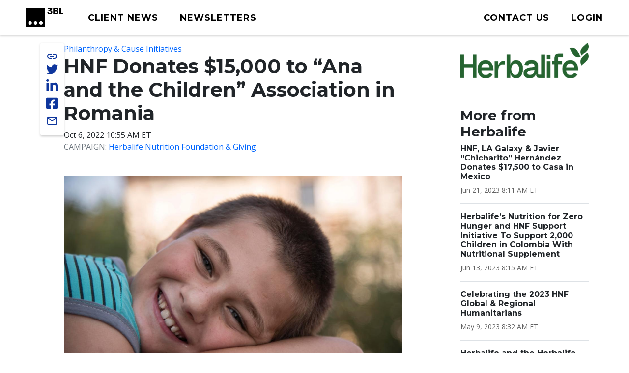

--- FILE ---
content_type: text/html; charset=UTF-8
request_url: https://www.3blmedia.com/news/hnf-donates-15000-ana-and-children-association-romania?timestamp
body_size: 8598
content:

<!DOCTYPE html>
<html lang="en" dir="ltr" prefix="og: https://ogp.me/ns#">
  <head>
    <meta charset="utf-8" />
<meta name="description" content="In August, the Herbalife Nutrition Foundation (HNF) donated $15,000 to “Ana and the Children” Association, a Casa Herbalife Nutrition partner in Romania, to help provide healthy nutrition and daily meals to the children of the organization." />
<meta name="abstract" content="In August, the Herbalife Nutrition Foundation (HNF) donated $15,000 to “Ana and the Children” Association, a Casa Herbalife Nutrition partner in Romania, to help provide healthy nutrition and daily meals to the children of the organization." />
<meta name="keywords" content="Philanthropy &amp; Cause Initiatives, Suncor Mosaic" />
<link rel="canonical" href="https://www.3blmedia.com/news/hnf-donates-15000-ana-and-children-association-romania" />
<link rel="image_src" href="https://www.3blmedia.com/sites/default/files/styles/carousel_2x/public/images/romania_header-1-1400x935.jpg" />
<meta property="og:url" content="https://www.3blmedia.com/news/hnf-donates-15000-ana-and-children-association-romania" />
<meta property="og:title" content="HNF Donates $15,000 to “Ana and the Children” Association" />
<meta property="og:description" content="In August, the Herbalife Nutrition Foundation (HNF) donated $15,000 to “Ana and the Children” Association, a Casa Herbalife Nutrition partner in Romania, to help provide healthy nutrition and daily meals to the children of the organization." />
<meta property="og:image" content="https://www.3blmedia.com/sites/default/files/styles/carousel_2x/public/images/romania_header-1-1400x935.jpg" />
<meta property="og:image:secure_url" content="https://www.3blmedia.com/sites/default/files/styles/carousel_2x/public/images/romania_header-1-1400x935.jpg" />
<meta name="twitter:card" content="summary_large_image" />
<meta name="twitter:description" content="In August, the Herbalife Nutrition Foundation (HNF) donated $15,000 to “Ana and the Children” Association, a Casa Herbalife Nutrition partner in Romania, to help provide healthy nutrition and daily meals to the children of the organization." />
<meta name="twitter:site" content="@3BLMedia" />
<meta name="twitter:title" content="HNF Donates $15,000 to “Ana and the Children” Association" />
<meta name="twitter:url" content="https://www.3blmedia.com/news/hnf-donates-15000-ana-and-children-association-romania" />
<meta name="twitter:image" content="https://www.3blmedia.com/sites/default/files/styles/carousel_2x/public/images/romania_header-1-1400x935.jpg" />
<meta name="MobileOptimized" content="width" />
<meta name="HandheldFriendly" content="true" />
<meta name="viewport" content="width=device-width, initial-scale=1.0" />
<script type="application/ld+json">{
    "@context": "https://schema.org",
    "@graph": [
        {
            "@type": "NewsArticle",
            "@id": "394976",
            "name": "HNF Donates $15,000 to “Ana and the Children” Association",
            "headline": "HNF Donates $15,000 to “Ana and the Children” Association",
            "description": "In August, the Herbalife Nutrition Foundation (HNF) donated $15,000 to “Ana and the Children” Association, a Casa Herbalife Nutrition partner in Romania, to help provide healthy nutrition and daily meals to the children of the organization.",
            "about": [
                "Philanthropy \u0026 Cause Initiatives",
                "Suncor Mosaic"
            ],
            "image": {
                "@type": "ImageObject",
                "representativeOfPage": "True",
                "url": "https://www.3blmedia.com/sites/default/files/styles/carousel_2x/public/images/romania_header-1-1400x935.jpg"
            },
            "datePublished": "2022-10-06T10:55:00-04:00",
            "dateModified": "2022-11-08T00:01:01-05:00",
            "author": {
                "@type": "Person",
                "name": "herbalife",
                "url": "https://www.3blmedia.com/MyAccount/667661"
            },
            "publisher": {
                "@type": "Organization",
                "@id": "291786"
            }
        }
    ]
}</script>
<link rel="icon" href="/themes/custom/wingsuit/favicon.ico" type="image/vnd.microsoft.icon" />
<link rel="alternate" hreflang="en" href="https://www.3blmedia.com/news/hnf-donates-15000-ana-and-children-association-romania" />

    <title>HNF Donates $15,000 to “Ana and the Children” Association</title>
    <link rel="stylesheet" media="all" href="/sites/default/files/css/css_VuVhXOh3YSxEWYvpz9NF9tW6PEwJPl2xuOqUfT-5Yzk.css?delta=0&amp;language=en&amp;theme=wingsuit&amp;include=[base64]" />
<link rel="stylesheet" media="all" href="/themes/custom/wingsuit/apps/drupal/css/_drupal-styles.css?t9mv88" />
<link rel="stylesheet" media="all" href="/sites/default/files/css/css_u7i58kZ6R64SaO4hPrg_H4IzeEeG2GZzR_wQLEXC-Mw.css?delta=2&amp;language=en&amp;theme=wingsuit&amp;include=[base64]" />

    

   
          <!-- Start cookieyes banner --> 
      <script id="cookieyes" type="text/javascript" src="https://cdn-cookieyes.com/client_data/4bc92acabd9b2a0b65bf986a/script.js"></script> 
      <!-- End cookieyes banner -->
    

     <!-- Google Tag Manager -->
    <script>(function(w,d,s,l,i){w[l]=w[l]||[];w[l].push({'gtm.start':
          new Date().getTime(),event:'gtm.js'});var f=d.getElementsByTagName(s)[0],
          j=d.createElement(s),dl=l!='dataLayer'?'&l='+l:'';j.async=true;j.src=
          'https://www.googletagmanager.com/gtm.js?id='+i+dl;f.parentNode.insertBefore(j,f);
      })(window,document,'script','dataLayer','GTM-WNLRNWQ');</script>
    <!-- End Google Tag Manager -->
  </head>
  <body class="client-user"
    x-data="{ isScrollDown: false, menuIsOpen: false }" x-on:drupalViewportOffsetChange.window="console.log('XX')" x-on:scroll.window="isScrollDown = (window.pageYOffset > 5) ? true : false; "
  >
   <!-- Google Tag Manager (noscript) -->
      <noscript><iframe src="https://www.googletagmanager.com/ns.html?id=GTM-WNLRNWQ" height="0" width="0" style="display:none;visibility:hidden"></iframe></noscript>
    <!-- End Google Tag Manager (noscript) -->
        <a href="#main-content" class="p-1 d-flex text-center justify-content-center visually-hidden focusable">
      Skip to main content
    </a>
     <div class="content-container">
        <div class="main-content-wrapper ">
            <div class="dialog-off-canvas-main-canvas" data-off-canvas-main-canvas>
    

<div class="bootstrap-twitter" >
          
<header id="site-header" class="x-md-5 px-2 bg-white mb-5">
  <div class="px-xl-4 px-2 d-flex align-items-center justify-content-between text-decoration-none">

    
          <div class="navbar-brands">
        
<a class="navbar-brand" href="/">
  <img src="https://3blaws.s3.us-east-1.amazonaws.com/3bl_full_midnight_logo.svg" alt="3BL Logo" style="width: 100%; max-width: 100px">
</a>
      </div>
    
    <div class="me-xl-4">
          <nav role="navigation" aria-labelledby="block-newhomepageprimarymenu-2-menu" id="block-newhomepageprimarymenu-2">
            
  <h2 class="visually-hidden" id="block-newhomepageprimarymenu-2-menu">New Homepage Primary Menu</h2>
  

        


  
<nav class="menu menu-primary" role="navigation" aria-label="primary navigation">
			<ul class="menu-items">
													<li class="menu-item">
              <a href="/news/all" class="menu-link">
                                <span class="text">Client News</span>
              </a>
						</li>
									</li>
													<li class="menu-item">
              <a href="/newsletters/signup" class="menu-link">
                                <span class="text">Newsletters</span>
              </a>
						</li>
									</li>
					</ul>
	</nav>

	<div id="mobile-navigation">
  <button id="toggle-nav" aria-label="toggle nav button">
  </button>
  <nav class="menu menu-mobile" role="navigation" aria-label="mobile navigation">
          <ul class="menu-items">
                                <li class="menu-item">
                <a href="/news/all" class="menu-link">
                                    Client News
                </a>
              </li>
                      </li>
                                <li class="menu-item">
                <a href="/newsletters/signup" class="menu-link">
                                    Newsletters
                </a>
              </li>
                      </li>
                                <li class="menu-item">
                <a href="/user/login" class="menu-link">
                                      



  
<span  class="material-icons none text-black text-lg">
person
</span>
                                    Login
                </a>
              </li>
                      </li>
              </ul>
        <ul class="list-inline d-flex justify-content-center align-items-center socialList text-center">
        <li>
          <a title="link to 3 B L Media's Twitter" href="https://twitter.com/3blnews" target="_blank" rel="noreferrer noopener">
            <svg xmlns="http://www.w3.org/2000/svg" viewBox="0 0 512 512"><!--! Font Awesome Pro 6.1.1 by @fontawesome - https://fontawesome.com License - https://fontawesome.com/license (Commercial License) Copyright 2022 Fonticons, Inc. --><path d="M459.37 151.716c.325 4.548.325 9.097.325 13.645 0 138.72-105.583 298.558-298.558 298.558-59.452 0-114.68-17.219-161.137-47.106 8.447.974 16.568 1.299 25.34 1.299 49.055 0 94.213-16.568 130.274-44.832-46.132-.975-84.792-31.188-98.112-72.772 6.498.974 12.995 1.624 19.818 1.624 9.421 0 18.843-1.3 27.614-3.573-48.081-9.747-84.143-51.98-84.143-102.985v-1.299c13.969 7.797 30.214 12.67 47.431 13.319-28.264-18.843-46.781-51.005-46.781-87.391 0-19.492 5.197-37.36 14.294-52.954 51.655 63.675 129.3 105.258 216.365 109.807-1.624-7.797-2.599-15.918-2.599-24.04 0-57.828 46.782-104.934 104.934-104.934 30.213 0 57.502 12.67 76.67 33.137 23.715-4.548 46.456-13.32 66.599-25.34-7.798 24.366-24.366 44.833-46.132 57.827 21.117-2.273 41.584-8.122 60.426-16.243-14.292 20.791-32.161 39.308-52.628 54.253z"/></svg>
          </a>
        </li>
        <li >
          <a title="link to 3 B L Media's Linkedin" href="https://www.linkedin.com/company/3bl-official/" target="_blank" rel="noreferrer noopener">
            <svg xmlns="http://www.w3.org/2000/svg" viewBox="0 0 448 512"><!--! Font Awesome Pro 6.1.1 by @fontawesome - https://fontawesome.com License - https://fontawesome.com/license (Commercial License) Copyright 2022 Fonticons, Inc. --><path d="M100.28 448H7.4V148.9h92.88zM53.79 108.1C24.09 108.1 0 83.5 0 53.8a53.79 53.79 0 0 1 107.58 0c0 29.7-24.1 54.3-53.79 54.3zM447.9 448h-92.68V302.4c0-34.7-.7-79.2-48.29-79.2-48.29 0-55.69 37.7-55.69 76.7V448h-92.78V148.9h89.08v40.8h1.3c12.4-23.5 42.69-48.3 87.88-48.3 94 0 111.28 61.9 111.28 142.3V448z"/></svg>
          </a>
        </li>
        <li >
          <a title="link to 3 B L Media's Facebook" href="https://www.facebook.com/3BLofficial/" target="_blank" rel="noreferrer noopener">
              <svg xmlns="http://www.w3.org/2000/svg" viewBox="0 0 448 512"><!--! Font Awesome Pro 6.1.1 by @fontawesome - https://fontawesome.com License - https://fontawesome.com/license (Commercial License) Copyright 2022 Fonticons, Inc. --><path d="M400 32H48A48 48 0 0 0 0 80v352a48 48 0 0 0 48 48h137.25V327.69h-63V256h63v-54.64c0-62.15 37-96.48 93.67-96.48 27.14 0 55.52 4.84 55.52 4.84v61h-31.27c-30.81 0-40.42 19.12-40.42 38.73V256h68.78l-11 71.69h-57.78V480H400a48 48 0 0 0 48-48V80a48 48 0 0 0-48-48z"/></svg>
          </a>
        </li>
      </ul>
      <ul class="list-inline mb-0 copyRightsList d-block">
        <li class="list-inline-item">
          <a href="/sites/default/files/pdf/3BL_Media_Privacy_Policy_10012021.pdf">Privacy policy</a>
        </li>
        <li class="list-inline-item">
          <a href="/sites/default/files/pdf/3BL_Media_terms_of_use.pdf">Terms of Use</a>
        </li>
        <li class="list-inline-item">
          &copy; 3BL MEDIA, Inc.
        </li>
      </ul>
  </nav>

</div>

  </nav>


    </div>

        
    
    <div id="user-menu" class="text-end">
      
  
<nav class="menu menu-primary" role="navigation" aria-label="action items navigation">
			<ul class="menu-items">
													<li class="menu-item">
              <a href="https://3bl.com/contact/" class="menu-link">
                                   



  
<span  class="material-icons none text-black text-lg">
contact
</span>
                                <span class="text">Contact us</span>
              </a>
						</li>
									</li>
													<li class="menu-item">
              <a href="https://www.3blmedia.com/user/login" class="menu-link">
                                   



  
<span  class="material-icons none text-black text-lg">
person
</span>
                                <span class="text">Login</span>
              </a>
						</li>
									</li>
					</ul>
	</nav>
    </div>

    

  </div>
</header>

  <div id="site-header-adjuster"></div>
                  <main class="main-content">
              	    <div data-drupal-messages-fallback class="hidden"></div>




  <div  class="mt-3">
              <div class="container-lg">
        <div class="row p-0 my-3">
          <div  class="layout__region layout__region--main col-12 col-lg-8 col-md-9">
                              
    
	    

<!-- @organisms/fmr-main-content/fmr-main-content.twig -->

<div class="fmr-container">
  <div class="fmr-share-track">
    





	<ul class="share-links">
					<li >
            <button title="link to 3 B L Media's Twitter" target="_blank" rel="noreferrer noopener" class="action-group copy-url">
              <span class="icon material-icons-outlined">link</span>
              <span class="text">Copy Url</span>
            </button>
          </li>
          <li >
            <a title="link to 3 B L Media's Twitter" href="https://twitter.com/intent/tweet?text=HNF Donates $15,000 to “Ana and the Children” Association in Romania https://www.3blmedia.com/news/hnf-donates-15000-ana-and-children-association-romania&via=3blnews" data-via="twitterdev" target="_blank" rel="noreferrer noopener" class="action-group">
              <svg class="icon" xmlns="http://www.w3.org/2000/svg" viewBox="0 0 512 512"><!--! Font Awesome Pro 6.1.1 by @fontawesome - https://fontawesome.com License - https://fontawesome.com/license (Commercial License) Copyright 2022 Fonticons, Inc. --><path d="M459.37 151.716c.325 4.548.325 9.097.325 13.645 0 138.72-105.583 298.558-298.558 298.558-59.452 0-114.68-17.219-161.137-47.106 8.447.974 16.568 1.299 25.34 1.299 49.055 0 94.213-16.568 130.274-44.832-46.132-.975-84.792-31.188-98.112-72.772 6.498.974 12.995 1.624 19.818 1.624 9.421 0 18.843-1.3 27.614-3.573-48.081-9.747-84.143-51.98-84.143-102.985v-1.299c13.969 7.797 30.214 12.67 47.431 13.319-28.264-18.843-46.781-51.005-46.781-87.391 0-19.492 5.197-37.36 14.294-52.954 51.655 63.675 129.3 105.258 216.365 109.807-1.624-7.797-2.599-15.918-2.599-24.04 0-57.828 46.782-104.934 104.934-104.934 30.213 0 57.502 12.67 76.67 33.137 23.715-4.548 46.456-13.32 66.599-25.34-7.798 24.366-24.366 44.833-46.132 57.827 21.117-2.273 41.584-8.122 60.426-16.243-14.292 20.791-32.161 39.308-52.628 54.253z"/></svg>
              <span class="text">Share on twitter</span>
            </a>
          </li>
					<li >
						<a title="link to 3 B L Media's Linkedin" href="https://www.linkedin.com/shareArticle?mini=true&url=https://www.3blmedia.com/news/hnf-donates-15000-ana-and-children-association-romania" target="_blank" rel="noreferrer noopener" class="action-group">
							<svg  class="icon" xmlns="http://www.w3.org/2000/svg" viewBox="0 0 448 512"><!--! Font Awesome Pro 6.1.1 by @fontawesome - https://fontawesome.com License - https://fontawesome.com/license (Commercial License) Copyright 2022 Fonticons, Inc. --><path d="M100.28 448H7.4V148.9h92.88zM53.79 108.1C24.09 108.1 0 83.5 0 53.8a53.79 53.79 0 0 1 107.58 0c0 29.7-24.1 54.3-53.79 54.3zM447.9 448h-92.68V302.4c0-34.7-.7-79.2-48.29-79.2-48.29 0-55.69 37.7-55.69 76.7V448h-92.78V148.9h89.08v40.8h1.3c12.4-23.5 42.69-48.3 87.88-48.3 94 0 111.28 61.9 111.28 142.3V448z"/></svg>
              <span class="text">Share on linkedin</span>
            </a>
					</li>
					<li >
						<a title="link to 3 B L Media's Facebook" href="https://www.facebook.com/sharer/sharer.php?u=https://www.3blmedia.com/news/hnf-donates-15000-ana-and-children-association-romania" target="_blank" rel="noreferrer noopener" class="action-group">
               <svg  class="icon" xmlns="http://www.w3.org/2000/svg" viewBox="0 0 448 512"><!--! Font Awesome Pro 6.1.1 by @fontawesome - https://fontawesome.com License - https://fontawesome.com/license (Commercial License) Copyright 2022 Fonticons, Inc. --><path d="M400 32H48A48 48 0 0 0 0 80v352a48 48 0 0 0 48 48h137.25V327.69h-63V256h63v-54.64c0-62.15 37-96.48 93.67-96.48 27.14 0 55.52 4.84 55.52 4.84v61h-31.27c-30.81 0-40.42 19.12-40.42 38.73V256h68.78l-11 71.69h-57.78V480H400a48 48 0 0 0 48-48V80a48 48 0 0 0-48-48z"/></svg>
               <span class="text">Share on facebook</span>
            </a>
					</li>
          <li >
            <a title="Share via email" href="mailto:?subject=HNF%20Donates%20%2415%2C000%20to%20%E2%80%9CAna%20and%20the%20Children%E2%80%9D%20Association%20in%20Romania&amp;body=ESG%20News%20from%20Herbalife https://www.3blmedia.com/news/hnf-donates-15000-ana-and-children-association-romania" target="_blank" rel="noreferrer noopener" class="action-group">
              <span class="icon material-icons-outlined">email</span>
              <span class="text">Share via email</span>
            </a>
          </li>
</ul>
  </div>
  <div class="fmr-main-content">
      
<div class="label-value">
    <span class="value"><a href="/CSR-News/philanthropy-cause-initiatives" hreflang="en">Philanthropy &amp; Cause Initiatives</a></span>
</div>
      


		<div class="font-serif headline headline--default left">
		<h1>

			  

                    HNF Donates $15,000 to “Ana and the Children” Association in Romania
            

		</h1>
				</div>

    


      
<div class="label-value">
    <span class="value">Oct 6, 2022 10:55 AM ET
</span>
</div>
      
<div class="label-value">
      <span class="text-muted text-uppercase">Campaign: </span>
    <span class="value"><a href="/news/campaign/herbalife-nutrition-foundation-giving" hreflang="und">Herbalife Nutrition Foundation &amp; Giving</a></span>
</div>
          <div class="fmr-main-content--media my-5">
              
  <img loading="eager" data-show-caption="1" src="/sites/default/files/styles/carousel_2x/public/images/romania_header-1-1400x935.jpg" width="1200" height="802" alt="smiling child" />


    <figcaption>
    
  </figcaption>
  
            </div>
        
        <div class="body mb-2">
    <p><em><a href="https://www.herbalifenutritionfoundation.org/wp-content/uploads/HNF-dona-15000-a-la-asociacio%CC%81n-Ana-and-the-Children-en-Rumania.docx.pdf" target="_blank">Ver mensaje en español</a></em></p>
<p>In August, the Herbalife Nutrition Foundation (HNF) donated $15,000 to “Ana and the Children” Association, a Casa Herbalife Nutrition partner in Romania, to help provide healthy nutrition and daily meals to the children of the organization.</p>
<p>With the support from HNF, “Ana and the Children” Association will be able to provide new children with two hot meals every day, help with homework, emotional support, clothes, school supplies, and much more in the new centers being built.</p>
<p>“We continue to provide support to the children of “Ana and the Children” Association, helping them build the largest Social and Educational Support Center in Romania,” said Romeo Căzănescu, Country Director Herbalife Nutrition Romania, Moldova, Hungary and Bulgaria. “Its completion is a great achievement, providing hot meals for about 200 children, building together a better future for the children in need. It is a partnership that is very dear to us, a partnership of the heart.”</p>
<p>For over six years, HNF and Herbalife Nutrition Romania have united to donate over $190,000 to “Ana and the Children” Association to help support their three day centers in Bucharest, Urlați and Fundulea.</p>
<p>“In these years together, we have managed to provide over 200,000 hot meals for the children who come to the “Ana and the Children” Centers every day,” said Mihaela Voivozeanu, President of “Ana and the Children” Association. “Also, since 2019, HNF has been one of our most important partners in building the largest Social and Educational Support Center in Romania. We are very lucky and grateful to have a long-standing partner with a vital contribution to the lives of vulnerable children in Romania.”</p>
<p><a href="https://www.herbalifenutritionfoundation.org/casa-locations/" target="_blank">Learn more about how you can help improve the lives of children and communities around the world.</a></p>
<p><a href="https://www.herbalifenutritionfoundation.org/hnf-donates-15000-to-ana-and-the-children-association-in-romania/" target="_blank">View original content here.</a></p>
    </div>
  </div>
</div>

  
                      </div>
                      <div  class="layout__region layout__region--sidebar col-12 col-md-3 offset-lg-1 mt-4 mt-md-0">
                                

                                
  <a href="/profiles/herbalife" hreflang="und"><img loading="eager" src="/sites/default/files/2023-05/Herbalife_Logo_BrandGreen_RGB.png" width="5001" height="1383" alt="Herbalife logo" />
</a>

      



            

    <div><div class="js-view-dom-id-18dc6948ff93d03289f23ac99a75fb4222b0f5d3edb5cb5264bfc3bef2f5e769">
  
  
  

  
  
  

  <div class="section-spacer">
	<h3>More from Herbalife</h3>
	



<div class="my-3 divider divider4">
</div>





  
<div class="teaser teaser-headline">
  <h6  class="teaser-title">  

                    <span><a href="/news/hnf-la-galaxy-javier-chicharito-hernandez-donates-17500-casa-mexico" hreflang="en">HNF, LA Galaxy &amp; Javier “Chicharito” Hernández Donates $17,500 to Casa in Mexico</a></span>
            
</h6>
  <p class="date small mt-1 mb-0">

                    <time datetime="2023-06-21T12:11:00Z">Jun 21, 2023 8:11 AM ET</time>

            
</p>
</div>





  
<div class="teaser teaser-headline">
  <h6  class="teaser-title">  

                    <span><a href="/news/herbalifes-nutrition-zero-hunger-and-hnf-support-initiative-support-2000-children-colombia" hreflang="en">Herbalife’s Nutrition for Zero Hunger and HNF Support Initiative To Support 2,000 Children in Colombia With Nutritional Supplement</a></span>
            
</h6>
  <p class="date small mt-1 mb-0">

                    <time datetime="2023-06-13T12:15:00Z">Jun 13, 2023 8:15 AM ET</time>

            
</p>
</div>





  
<div class="teaser teaser-headline">
  <h6  class="teaser-title">  

                    <span><a href="/news/celebrating-2023-hnf-global-regional-humanitarians" hreflang="en">Celebrating the 2023 HNF Global &amp; Regional Humanitarians</a></span>
            
</h6>
  <p class="date small mt-1 mb-0">

                    <time datetime="2023-05-09T12:32:00Z">May 9, 2023 8:32 AM ET</time>

            
</p>
</div>





  
<div class="teaser teaser-headline">
  <h6  class="teaser-title">  

                    <span><a href="/news/herbalife-and-herbalife-nutrition-foundation-expand-partnership-reduce-global-hunger-and" hreflang="en">Herbalife and the Herbalife Nutrition Foundation Expand Partnership To Reduce Global Hunger and Malnutrition With Leading Anti-Hunger Organization, Feed the Children</a></span>
            
</h6>
  <p class="date small mt-1 mb-0">

                    <time datetime="2023-04-12T13:19:00Z">Apr 12, 2023 9:19 AM ET</time>

            
</p>
</div>





  
<div class="teaser teaser-headline">
  <h6  class="teaser-title">  

                    <span><a href="/news/herbalife-casa-spotlight-japan" hreflang="en">Herbalife: Casa Spotlight - Japan</a></span>
            
</h6>
  <p class="date small mt-1 mb-0">

                    <time datetime="2023-04-07T15:45:00Z">Apr 7, 2023 11:45 AM ET</time>

            
</p>
</div>





  
<div class="teaser teaser-headline">
  <h6  class="teaser-title">  

                    <span><a href="/news/herbalife-nutrition-foundation-donors-raise-over-346000-casa-turkey-after-devastating" hreflang="en">Herbalife Nutrition Foundation Donors Raise Over $346,000 for Casa in Turkey After Devastating Earthquake, Surpassing Initial Goal</a></span>
            
</h6>
  <p class="date small mt-1 mb-0">

                    <time datetime="2023-03-31T11:55:00Z">Mar 31, 2023 7:55 AM ET</time>

            
</p>
</div>





  
<div class="teaser teaser-headline">
  <h6  class="teaser-title">  

                    <span><a href="/news/herbalife-nutrition-foundation-raises-15-million-annual-event-supporting-nutrition-needs" hreflang="en">Herbalife Nutrition Foundation Raises $1.5 Million at Annual Event Supporting the Nutrition Needs of Underserved Children Around the World</a></span>
            
</h6>
  <p class="date small mt-1 mb-0">

                    <time datetime="2023-03-24T15:10:00Z">Mar 24, 2023 11:10 AM ET</time>

            
</p>
</div>





  
<div class="teaser teaser-headline">
  <h6  class="teaser-title">  

                    <span><a href="/news/boys-and-girls-club-puerto-rico-shares-gratitude-hnf" hreflang="en">Boys and Girls Club in Puerto Rico Shares Gratitude for HNF</a></span>
            
</h6>
  <p class="date small mt-1 mb-0">

                    <time datetime="2023-03-08T14:15:00Z">Mar 8, 2023 9:15 AM ET</time>

            
</p>
</div>
</div>

    

  
  

  
  
</div>
</div>

  
                          </div>
                  </div>
      </div>
          </div>




          </main>
                          

<footer id="site-footer">
  <div class="p-5 text-white">
		<div class="row gx-0 justify-content-between align-items-center">
      <div class="col-auto d-none d-sm-block">
        <a href="https://3bl.com" class="footerLogo"><img src="https://3blaws.s3.us-east-1.amazonaws.com/96_full_white.png" alt="" class="footerLogo" /></a>
      </div>
			<div class="col-10 col-sm-8 col-md-9 col-lg-7">
			<div class="row row-cols-1 row-cols-md-2 align-items-md-baseline align-items-lg-start">
					<div class="col footerAddress">
						

        

  <h5>

                    Get in touch
            
</h5>
  

                    <p>3BL Media, Inc.<br>P.O. Box 309<br>East Longmeadow, MA&nbsp;<br>01060</p>
            

  <nav role="navigation" aria-label="navigation for 

                    Get in touch
            
">
    <ul class="nav unstyled-list flex-column">
              <li >
          <a href="https://3bl.com/contact/" class="menu-link-footer">
            Contact Us
          </a>
        </li>
              <li >
          <a href="https://3bl.com/who-we-are/" class="menu-link-footer">
            About us
          </a>
        </li>
          </ul>
</nav>

					</div>
					<div class="col">
						

            

  <h5>

                    Solutions
            
</h5>
  
  <nav role="navigation" aria-label="navigation for 

                    Solutions
            
">
    <ul class="nav unstyled-list flex-column">
              <li >
          <a href="https://3bl.com/focus/" class="menu-link-footer">
            Products
          </a>
        </li>
              <li >
          <a href="https://contact.3blmedia.com/3bl-alerts-overview/" class="menu-link-footer">
            Alerts
          </a>
        </li>
              <li >
          <a href="https://contact.triplepundit.com/sponsored-series-overview/" class="menu-link-footer">
            Brand Studio
          </a>
        </li>
          </ul>
</nav>

					</div>
				</div>
			</div>
			<div class="col-auto social-links">
				<h5>Follow us on Social</h5>
				<ul class="list-unstyled d-flex">
					<li >
            <a title="link to 3 B L Media's Twitter" href="https://twitter.com/3blnews" target="_blank" rel="noreferrer noopener">
              <svg xmlns="http://www.w3.org/2000/svg" viewBox="0 0 512 512"><!--! Font Awesome Pro 6.1.1 by @fontawesome - https://fontawesome.com License - https://fontawesome.com/license (Commercial License) Copyright 2022 Fonticons, Inc. --><path d="M459.37 151.716c.325 4.548.325 9.097.325 13.645 0 138.72-105.583 298.558-298.558 298.558-59.452 0-114.68-17.219-161.137-47.106 8.447.974 16.568 1.299 25.34 1.299 49.055 0 94.213-16.568 130.274-44.832-46.132-.975-84.792-31.188-98.112-72.772 6.498.974 12.995 1.624 19.818 1.624 9.421 0 18.843-1.3 27.614-3.573-48.081-9.747-84.143-51.98-84.143-102.985v-1.299c13.969 7.797 30.214 12.67 47.431 13.319-28.264-18.843-46.781-51.005-46.781-87.391 0-19.492 5.197-37.36 14.294-52.954 51.655 63.675 129.3 105.258 216.365 109.807-1.624-7.797-2.599-15.918-2.599-24.04 0-57.828 46.782-104.934 104.934-104.934 30.213 0 57.502 12.67 76.67 33.137 23.715-4.548 46.456-13.32 66.599-25.34-7.798 24.366-24.366 44.833-46.132 57.827 21.117-2.273 41.584-8.122 60.426-16.243-14.292 20.791-32.161 39.308-52.628 54.253z"/></svg>
            </a>
          </li>
					<li >
						<a title="link to 3 B L Media's Linkedin" href="https://www.linkedin.com/company/3bl-official/" target="_blank" rel="noreferrer noopener">
							<svg xmlns="http://www.w3.org/2000/svg" viewBox="0 0 448 512"><!--! Font Awesome Pro 6.1.1 by @fontawesome - https://fontawesome.com License - https://fontawesome.com/license (Commercial License) Copyright 2022 Fonticons, Inc. --><path d="M100.28 448H7.4V148.9h92.88zM53.79 108.1C24.09 108.1 0 83.5 0 53.8a53.79 53.79 0 0 1 107.58 0c0 29.7-24.1 54.3-53.79 54.3zM447.9 448h-92.68V302.4c0-34.7-.7-79.2-48.29-79.2-48.29 0-55.69 37.7-55.69 76.7V448h-92.78V148.9h89.08v40.8h1.3c12.4-23.5 42.69-48.3 87.88-48.3 94 0 111.28 61.9 111.28 142.3V448z"/></svg>
						</a>
					</li>
					<li >
						<a title="link to 3 B L Media's Facebook" href="https://www.facebook.com/3BLofficial/" target="_blank" rel="noreferrer noopener">
               <svg xmlns="http://www.w3.org/2000/svg" viewBox="0 0 448 512"><!--! Font Awesome Pro 6.1.1 by @fontawesome - https://fontawesome.com License - https://fontawesome.com/license (Commercial License) Copyright 2022 Fonticons, Inc. --><path d="M400 32H48A48 48 0 0 0 0 80v352a48 48 0 0 0 48 48h137.25V327.69h-63V256h63v-54.64c0-62.15 37-96.48 93.67-96.48 27.14 0 55.52 4.84 55.52 4.84v61h-31.27c-30.81 0-40.42 19.12-40.42 38.73V256h68.78l-11 71.69h-57.78V480H400a48 48 0 0 0 48-48V80a48 48 0 0 0-48-48z"/></svg>
						</a>
					</li>
				</ul>
			  </div>
    </div>

    



<div class="my-3 divider divider2">
</div>
    <nav>
      <ul class="d-sm-flex gap-4 my-4">
        <li><a href="/sites/default/files/pdf/3BL_Media_Privacy_Policy_10012021.pdf" target="_blank">Privacy policy</a></li>
        <li><a href="/sites/default/files/pdf/3BL_Media_terms_of_use.pdf" target="_blank">Terms of use</a></li>
        <li>© 3BL MEDIA, Inc.</li>
      </ul>
    </nav>
</footer>



                </div>
</div>

  </div>

          <script>window.dataLayer = window.dataLayer || []; window.dataLayer.push({"drupalLanguage":"en","drupalCountry":"US","siteName":"3BL Media","entityCreated":"1663690020","entityLangcode":"en","entityStatus":"1","entityUid":"667661","entityUuid":"40337d8d-dd08-4bdd-a4d8-4712e81af807","entityVid":"4275861","entityName":"herbalife","entityType":"node","entityBundle":"fmr","entityId":"394976","entityTitle":"HNF Donates $15,000 to “Ana and the Children” Association in Romania","entityTaxonomy":{"fmr_categories":{"20068":"Philanthropy \u0026 Cause Initiatives"},"tags":{"333796":"Suncor Mosaic"}},"userUid":0});</script>

        </div>
    </div>
    <script type="application/json" data-drupal-selector="drupal-settings-json">{"path":{"baseUrl":"\/","pathPrefix":"","currentPath":"node\/394976","currentPathIsAdmin":false,"isFront":false,"currentLanguage":"en","currentQuery":{"timestamp":""}},"pluralDelimiter":"\u0003","suppressDeprecationErrors":true,"dataLayer":{"defaultLang":"en","languages":{"en":{"id":"en","name":"English","direction":"ltr","weight":0}}},"draft_count":null,"na_count":null,"scheduled_count":null,"ckeditor5Premium":{"isMediaInstalled":true},"user":{"uid":0,"permissionsHash":"04d606191c7ea1d83cd965f47f9cd3799c7b242e82d8285e8195a7fbf2841ea8"}}</script>
<script src="/sites/default/files/js/js_5HcKkoRZPrmrendRLH3Ri9b8zqTQLHCrWY-Aob6PjUc.js?scope=footer&amp;delta=0&amp;language=en&amp;theme=wingsuit&amp;include=eJxdj1EOAjEIBS-0sUcidBctsYUNpW709NZoqvWP92ZIYEPHjHeyECnhjdXq4smIYoZdrcOQ1Pih0kdwjHVpDDu6k0kN52JQkAXWLpD46UPgH0xbiXAjG-47TkYhaYO_wkRrQiPILNc6pJ9ucv3QfkOG_qS2731zvRwsl9rYw6pGT_fabyE"></script>

     <!-- begin olark code -->
    <script type="text/javascript" async> ;(function(o,l,a,r,k,y){if(o.olark)return; r="script";y=l.createElement(r);r=l.getElementsByTagName(r)[0]; y.async=1;y.src="//"+a;r.parentNode.insertBefore(y,r); y=o.olark=function(){k.s.push(arguments);k.t.push(+new Date)}; y.extend=function(i,j){y("extend",i,j)}; y.identify=function(i){y("identify",k.i=i)}; y.configure=function(i,j){y("configure",i,j);k.c[i]=j}; k=y._={s:[],t:[+new Date],c:{},l:a}; })(window,document,"static.olark.com/jsclient/loader.js");
    /* custom configuration goes here (www.olark.com/documentation) */
    olark.identify('1136-325-10-1630');</script>
    <!-- end olark code -->
  </body>
</html>


--- FILE ---
content_type: text/css
request_url: https://tags.srv.stackadapt.com/sa.css
body_size: -11
content:
:root {
    --sa-uid: '0-a1c4efad-af5c-5b92-6fc5-bc67f3c28637';
}